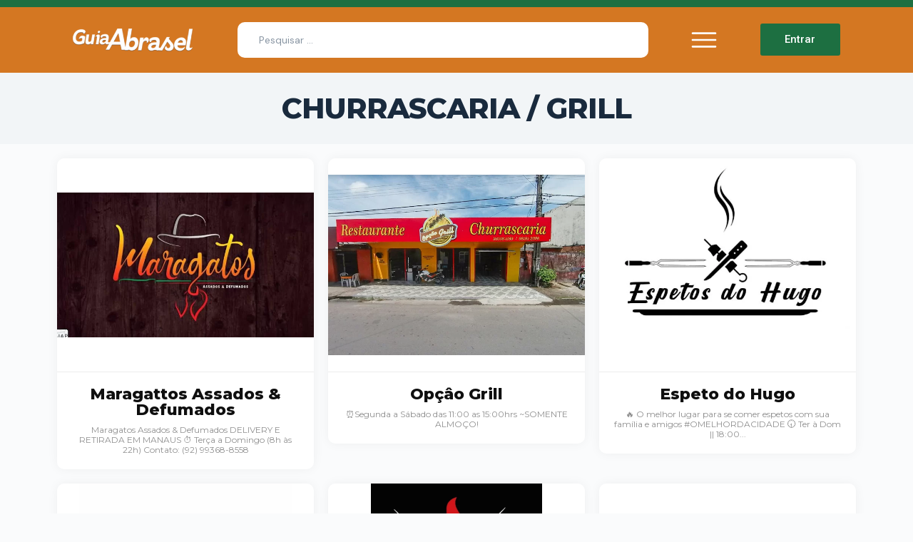

--- FILE ---
content_type: text/css
request_url: https://guiaabraselamazonas.com.br/wp-content/uploads/elementor/css/post-27.css?ver=1701716236
body_size: 743
content:
.elementor-27 .elementor-element.elementor-element-120452e > .elementor-container{max-width:800px;min-height:10px;}.elementor-27 .elementor-element.elementor-element-120452e .elementor-repeater-item-94ed072.jet-parallax-section__layout .jet-parallax-section__image{background-size:auto;}.elementor-27 .elementor-element.elementor-element-bd424f3 > .elementor-element-populated{padding:5px 0px 5px 0px;}.elementor-27 .elementor-element.elementor-element-120452e:not(.elementor-motion-effects-element-type-background), .elementor-27 .elementor-element.elementor-element-120452e > .elementor-motion-effects-container > .elementor-motion-effects-layer{background-color:var( --e-global-color-51d66bd );}.elementor-27 .elementor-element.elementor-element-120452e{transition:background 0.3s, border 0.3s, border-radius 0.3s, box-shadow 0.3s;}.elementor-27 .elementor-element.elementor-element-120452e > .elementor-background-overlay{transition:background 0.3s, border-radius 0.3s, opacity 0.3s;}.elementor-27 .elementor-element.elementor-element-c560bd4 .elementor-repeater-item-1a9c9f5.jet-parallax-section__layout .jet-parallax-section__image{background-size:auto;}.elementor-27 .elementor-element.elementor-element-df05f64.elementor-column > .elementor-widget-wrap{justify-content:space-evenly;}.elementor-27 .elementor-element.elementor-element-43a72cb{text-align:left;width:var( --container-widget-width, 15% );max-width:15%;--container-widget-width:15%;--container-widget-flex-grow:0;}.elementor-27 .elementor-element.elementor-element-43a72cb img{width:180px;}.elementor-27 .elementor-element.elementor-element-43a72cb > .elementor-widget-container{margin:20px 0px 20px 0px;}.elementor-27 .elementor-element.elementor-element-ae59221 .jet-ajax-search__form{background-color:#FFFFFF;padding:5px 15px 5px 15px;border-radius:10px 10px 10px 10px;}.elementor-27 .elementor-element.elementor-element-ae59221 .jet-ajax-search__field{font-family:"DM Sans", Sans-serif;border-color:#C67D0F;border-width:0px 0px 0px 0px;}.elementor-27 .elementor-element.elementor-element-ae59221 .jet-ajax-search__form--focus .jet-ajax-search__field{border-color:var( --e-global-color-740fd8b );}.elementor-27 .elementor-element.elementor-element-ae59221 .jet-ajax-search__results-area{box-shadow:0px 0px 10px 0px rgba(0,0,0,0.5);}.elementor-27 .elementor-element.elementor-element-ae59221 .jet-ajax-search__item-title{color:var( --e-global-color-740fd8b );}.elementor-27 .elementor-element.elementor-element-ae59221 .jet-search-title-fields__item-label{color:var( --e-global-color-740fd8b );}.elementor-27 .elementor-element.elementor-element-ae59221 .jet-search-title-fields__item-value{color:var( --e-global-color-740fd8b );}.elementor-27 .elementor-element.elementor-element-ae59221 .jet-search-content-fields__item-label{color:var( --e-global-color-740fd8b );}.elementor-27 .elementor-element.elementor-element-ae59221 .jet-search-content-fields__item-value{color:var( --e-global-color-740fd8b );}.elementor-27 .elementor-element.elementor-element-ae59221 .jet-ajax-search__spinner{color:var( --e-global-color-740fd8b );}.elementor-27 .elementor-element.elementor-element-ae59221 > .elementor-widget-container{margin:0px 0px 0px 40px;}.elementor-27 .elementor-element.elementor-element-ae59221{width:var( --container-widget-width, 55% );max-width:55%;--container-widget-width:55%;--container-widget-flex-grow:0;align-self:center;}.elementor-27 .elementor-element.elementor-element-76355c6 .elementor-icon-wrapper{text-align:center;}.elementor-27 .elementor-element.elementor-element-76355c6.elementor-view-stacked .elementor-icon{background-color:#FFFFFF;}.elementor-27 .elementor-element.elementor-element-76355c6.elementor-view-framed .elementor-icon, .elementor-27 .elementor-element.elementor-element-76355c6.elementor-view-default .elementor-icon{color:#FFFFFF;border-color:#FFFFFF;}.elementor-27 .elementor-element.elementor-element-76355c6.elementor-view-framed .elementor-icon, .elementor-27 .elementor-element.elementor-element-76355c6.elementor-view-default .elementor-icon svg{fill:#FFFFFF;}.elementor-27 .elementor-element.elementor-element-76355c6 .elementor-icon{font-size:40px;}.elementor-27 .elementor-element.elementor-element-76355c6 .elementor-icon svg{height:40px;}.elementor-27 .elementor-element.elementor-element-76355c6 > .elementor-widget-container{margin:0px 0px -8px 0px;}.elementor-27 .elementor-element.elementor-element-76355c6{width:var( --container-widget-width, 10% );max-width:10%;--container-widget-width:10%;--container-widget-flex-grow:0;align-self:center;}.elementor-27 .elementor-element.elementor-element-f0240ed .elementor-icon-wrapper{text-align:center;}.elementor-27 .elementor-element.elementor-element-f0240ed.elementor-view-stacked .elementor-icon{background-color:#FFFFFF;}.elementor-27 .elementor-element.elementor-element-f0240ed.elementor-view-framed .elementor-icon, .elementor-27 .elementor-element.elementor-element-f0240ed.elementor-view-default .elementor-icon{color:#FFFFFF;border-color:#FFFFFF;}.elementor-27 .elementor-element.elementor-element-f0240ed.elementor-view-framed .elementor-icon, .elementor-27 .elementor-element.elementor-element-f0240ed.elementor-view-default .elementor-icon svg{fill:#FFFFFF;}.elementor-27 .elementor-element.elementor-element-f0240ed .elementor-icon{font-size:40px;}.elementor-27 .elementor-element.elementor-element-f0240ed .elementor-icon svg{height:40px;}.elementor-27 .elementor-element.elementor-element-f0240ed > .elementor-widget-container{margin:0px 0px -8px 0px;}.elementor-27 .elementor-element.elementor-element-f0240ed{width:var( --container-widget-width, 10% );max-width:10%;--container-widget-width:10%;--container-widget-flex-grow:0;align-self:center;}.elementor-27 .elementor-element.elementor-element-5e1ed31 .elementor-button{font-family:"Roboto", Sans-serif;font-weight:500;background-color:var( --e-global-color-51d66bd );padding:15px 15px 15px 15px;}.elementor-27 .elementor-element.elementor-element-5e1ed31{width:var( --container-widget-width, 10% );max-width:10%;--container-widget-width:10%;--container-widget-flex-grow:0;align-self:center;}.elementor-27 .elementor-element.elementor-element-b03c258 .elementor-button{font-family:"Roboto", Sans-serif;font-weight:500;background-color:var( --e-global-color-51d66bd );padding:15px 15px 15px 15px;}.elementor-27 .elementor-element.elementor-element-b03c258{width:var( --container-widget-width, 10% );max-width:10%;--container-widget-width:10%;--container-widget-flex-grow:0;align-self:center;}.elementor-27 .elementor-element.elementor-element-b81c26d .elementor-button{font-family:"Roboto", Sans-serif;font-weight:500;background-color:var( --e-global-color-51d66bd );padding:15px 15px 15px 15px;}.elementor-27 .elementor-element.elementor-element-b81c26d{width:var( --container-widget-width, 10% );max-width:10%;--container-widget-width:10%;--container-widget-flex-grow:0;align-self:center;}.elementor-27 .elementor-element.elementor-element-bd63cdd .elementor-button{font-family:"Roboto", Sans-serif;font-weight:500;background-color:var( --e-global-color-51d66bd );padding:15px 15px 15px 15px;}.elementor-27 .elementor-element.elementor-element-bd63cdd{width:var( --container-widget-width, 10% );max-width:10%;--container-widget-width:10%;--container-widget-flex-grow:0;align-self:center;}.elementor-27 .elementor-element.elementor-element-c560bd4:not(.elementor-motion-effects-element-type-background), .elementor-27 .elementor-element.elementor-element-c560bd4 > .elementor-motion-effects-container > .elementor-motion-effects-layer{background-color:var( --e-global-color-740fd8b );}.elementor-27 .elementor-element.elementor-element-c560bd4{transition:background 0.3s, border 0.3s, border-radius 0.3s, box-shadow 0.3s;z-index:1200;}.elementor-27 .elementor-element.elementor-element-c560bd4 > .elementor-background-overlay{transition:background 0.3s, border-radius 0.3s, opacity 0.3s;}@media(max-width:767px){.elementor-27 .elementor-element.elementor-element-43a72cb{width:var( --container-widget-width, 50% );max-width:50%;--container-widget-width:50%;--container-widget-flex-grow:0;align-self:center;}.elementor-27 .elementor-element.elementor-element-ae59221 .jet-ajax-search__form{padding:0px 0px 0px 0px;}.elementor-27 .elementor-element.elementor-element-ae59221 .jet-ajax-search__field{border-width:0px 0px 1px 0px;}.elementor-27 .elementor-element.elementor-element-ae59221 > .elementor-widget-container{margin:0px 0px 0px 0px;}.elementor-27 .elementor-element.elementor-element-ae59221{width:var( --container-widget-width, 80% );max-width:80%;--container-widget-width:80%;--container-widget-flex-grow:0;}.elementor-27 .elementor-element.elementor-element-76355c6{width:var( --container-widget-width, 20% );max-width:20%;--container-widget-width:20%;--container-widget-flex-grow:0;}.elementor-27 .elementor-element.elementor-element-f0240ed{width:var( --container-widget-width, 20% );max-width:20%;--container-widget-width:20%;--container-widget-flex-grow:0;}.elementor-27 .elementor-element.elementor-element-5e1ed31 .elementor-button{padding:10px 10px 10px 10px;}.elementor-27 .elementor-element.elementor-element-5e1ed31{width:var( --container-widget-width, 20% );max-width:20%;--container-widget-width:20%;--container-widget-flex-grow:0;}.elementor-27 .elementor-element.elementor-element-b03c258 .elementor-button{padding:10px 10px 10px 10px;}.elementor-27 .elementor-element.elementor-element-b03c258{width:var( --container-widget-width, 20% );max-width:20%;--container-widget-width:20%;--container-widget-flex-grow:0;}.elementor-27 .elementor-element.elementor-element-b81c26d .elementor-button{padding:10px 10px 10px 10px;}.elementor-27 .elementor-element.elementor-element-b81c26d{width:var( --container-widget-width, 20% );max-width:20%;--container-widget-width:20%;--container-widget-flex-grow:0;}.elementor-27 .elementor-element.elementor-element-bd63cdd .elementor-button{padding:10px 10px 10px 10px;}.elementor-27 .elementor-element.elementor-element-bd63cdd{width:var( --container-widget-width, 20% );max-width:20%;--container-widget-width:20%;--container-widget-flex-grow:0;}}























--- FILE ---
content_type: text/css
request_url: https://guiaabraselamazonas.com.br/wp-content/uploads/elementor/css/post-1022.css?ver=1701716236
body_size: 581
content:
.elementor-1022 .elementor-element.elementor-element-32560cf .elementor-repeater-item-cf6d3ce.jet-parallax-section__layout .jet-parallax-section__image{background-size:auto;}.elementor-1022 .elementor-element.elementor-element-49cf2c7 > .elementor-widget-wrap > .elementor-widget:not(.elementor-widget__width-auto):not(.elementor-widget__width-initial):not(:last-child):not(.elementor-absolute){margin-bottom:10px;}.elementor-1022 .elementor-element.elementor-element-6cbff52{text-align:left;}.elementor-1022 .elementor-element.elementor-element-6cbff52 img{width:250px;}.elementor-1022 .elementor-element.elementor-element-6cbff52 > .elementor-widget-container{margin:0px 0px 10px 0px;}.elementor-1022 .elementor-element.elementor-element-d870abb .elementor-heading-title{color:#7B7B7B;font-family:"Montserrat", Sans-serif;font-size:16px;font-weight:600;line-height:1.2em;}.elementor-1022 .elementor-element.elementor-element-d870abb > .elementor-widget-container{margin:2px 0px 0px 0px;}.elementor-1022 .elementor-element.elementor-element-f698388 .elementor-heading-title{color:#7B7B7B;font-family:"Montserrat", Sans-serif;font-size:16px;font-weight:600;line-height:1.7em;}.elementor-1022 .elementor-element.elementor-element-448792b .elementor-heading-title{color:#7B7B7B;font-family:"Montserrat", Sans-serif;font-size:14px;font-weight:600;line-height:2.3em;}.elementor-1022 .elementor-element.elementor-element-c8b4fac .elementor-heading-title{color:#FFFFFF;font-family:"Montserrat", Sans-serif;font-size:20px;font-weight:800;}.elementor-1022 .elementor-element.elementor-element-0a96b1e .elementor-icon-list-items:not(.elementor-inline-items) .elementor-icon-list-item:not(:last-child){padding-bottom:calc(6px/2);}.elementor-1022 .elementor-element.elementor-element-0a96b1e .elementor-icon-list-items:not(.elementor-inline-items) .elementor-icon-list-item:not(:first-child){margin-top:calc(6px/2);}.elementor-1022 .elementor-element.elementor-element-0a96b1e .elementor-icon-list-items.elementor-inline-items .elementor-icon-list-item{margin-right:calc(6px/2);margin-left:calc(6px/2);}.elementor-1022 .elementor-element.elementor-element-0a96b1e .elementor-icon-list-items.elementor-inline-items{margin-right:calc(-6px/2);margin-left:calc(-6px/2);}body.rtl .elementor-1022 .elementor-element.elementor-element-0a96b1e .elementor-icon-list-items.elementor-inline-items .elementor-icon-list-item:after{left:calc(-6px/2);}body:not(.rtl) .elementor-1022 .elementor-element.elementor-element-0a96b1e .elementor-icon-list-items.elementor-inline-items .elementor-icon-list-item:after{right:calc(-6px/2);}.elementor-1022 .elementor-element.elementor-element-0a96b1e .elementor-icon-list-icon i{transition:color 0.3s;}.elementor-1022 .elementor-element.elementor-element-0a96b1e .elementor-icon-list-icon svg{transition:fill 0.3s;}.elementor-1022 .elementor-element.elementor-element-0a96b1e{--e-icon-list-icon-size:14px;--icon-vertical-offset:0px;}.elementor-1022 .elementor-element.elementor-element-0a96b1e .elementor-icon-list-item > .elementor-icon-list-text, .elementor-1022 .elementor-element.elementor-element-0a96b1e .elementor-icon-list-item > a{font-family:"Montserrat", Sans-serif;font-weight:600;}.elementor-1022 .elementor-element.elementor-element-0a96b1e .elementor-icon-list-text{color:#7B7B7B;transition:color 0.3s;}.elementor-1022 .elementor-element.elementor-element-0a96b1e > .elementor-widget-container{margin:13px 0px 0px 0px;}.elementor-1022 .elementor-element.elementor-element-6b06fd0 .elementor-heading-title{color:#FFFFFF;font-family:"Montserrat", Sans-serif;font-size:20px;font-weight:800;}.elementor-1022 .elementor-element.elementor-element-b2fae06 > .elementor-widget-container{margin:24px 0px 0px 0px;}.elementor-1022 .elementor-element.elementor-element-c3ab628 .elementor-heading-title{color:#FFFFFF;font-family:"Montserrat", Sans-serif;font-size:20px;font-weight:800;}.elementor-1022 .elementor-element.elementor-element-4f8a4a9 img{width:81%;}.elementor-1022 .elementor-element.elementor-element-4f8a4a9 > .elementor-widget-container{margin:-8px 0px 0px 0px;}.elementor-1022 .elementor-element.elementor-element-32560cf:not(.elementor-motion-effects-element-type-background), .elementor-1022 .elementor-element.elementor-element-32560cf > .elementor-motion-effects-container > .elementor-motion-effects-layer{background-color:var( --e-global-color-9e1d560 );}.elementor-1022 .elementor-element.elementor-element-32560cf{transition:background 0.3s, border 0.3s, border-radius 0.3s, box-shadow 0.3s;padding:30px 0px 30px 0px;}.elementor-1022 .elementor-element.elementor-element-32560cf > .elementor-background-overlay{transition:background 0.3s, border-radius 0.3s, opacity 0.3s;}.elementor-1022 .elementor-element.elementor-element-35a7370 .elementor-repeater-item-c508641.jet-parallax-section__layout .jet-parallax-section__image{background-size:auto;}.elementor-1022 .elementor-element.elementor-element-9f2704f{text-align:center;}.elementor-1022 .elementor-element.elementor-element-9f2704f .elementor-heading-title{color:#898989;font-family:"Montserrat", Sans-serif;font-size:13px;font-weight:600;}.elementor-1022 .elementor-element.elementor-element-35a7370:not(.elementor-motion-effects-element-type-background), .elementor-1022 .elementor-element.elementor-element-35a7370 > .elementor-motion-effects-container > .elementor-motion-effects-layer{background-color:var( --e-global-color-89d9139 );}.elementor-1022 .elementor-element.elementor-element-35a7370{transition:background 0.3s, border 0.3s, border-radius 0.3s, box-shadow 0.3s;}.elementor-1022 .elementor-element.elementor-element-35a7370 > .elementor-background-overlay{transition:background 0.3s, border-radius 0.3s, opacity 0.3s;}@media(min-width:768px){.elementor-1022 .elementor-element.elementor-element-49cf2c7{width:30.967%;}.elementor-1022 .elementor-element.elementor-element-9e6d591{width:19.671%;}.elementor-1022 .elementor-element.elementor-element-329f549{width:25.619%;}.elementor-1022 .elementor-element.elementor-element-b58d66a{width:23.685%;}}



































--- FILE ---
content_type: text/css
request_url: https://guiaabraselamazonas.com.br/wp-content/uploads/elementor/css/post-1163.css?ver=1701720094
body_size: 207
content:
.elementor-1163 .elementor-element.elementor-element-3b4304d .elementor-repeater-item-03e42d9.jet-parallax-section__layout .jet-parallax-section__image{background-size:auto;}.elementor-1163 .elementor-element.elementor-element-cd5870c{text-align:center;}.elementor-1163 .elementor-element.elementor-element-cd5870c .elementor-heading-title{color:var( --e-global-color-blocksy_palette_4 );font-family:"Montserrat", Sans-serif;font-weight:800;text-transform:uppercase;letter-spacing:-1px;}.elementor-1163 .elementor-element.elementor-element-3b4304d:not(.elementor-motion-effects-element-type-background), .elementor-1163 .elementor-element.elementor-element-3b4304d > .elementor-motion-effects-container > .elementor-motion-effects-layer{background-color:var( --e-global-color-blocksy_palette_6 );}.elementor-1163 .elementor-element.elementor-element-3b4304d{transition:background 0.3s, border 0.3s, border-radius 0.3s, box-shadow 0.3s;padding:20px 0px 20px 0px;}.elementor-1163 .elementor-element.elementor-element-3b4304d > .elementor-background-overlay{transition:background 0.3s, border-radius 0.3s, opacity 0.3s;}.elementor-1163 .elementor-element.elementor-element-063d04a .elementor-repeater-item-3ba8951.jet-parallax-section__layout .jet-parallax-section__image{background-size:auto;}.elementor-1163 .elementor-element.elementor-element-7d5b7ca > .elementor-widget-container > .jet-listing-grid > .jet-listing-grid__items{--columns:3;}@media(max-width:767px){.elementor-1163 .elementor-element.elementor-element-cd5870c .elementor-heading-title{font-size:20px;}.elementor-1163 .elementor-element.elementor-element-7d5b7ca > .elementor-widget-container > .jet-listing-grid > .jet-listing-grid__items{--columns:1;}}











--- FILE ---
content_type: text/css
request_url: https://guiaabraselamazonas.com.br/wp-content/uploads/elementor/css/post-60.css?ver=1701716533
body_size: 529
content:
.elementor-60 .elementor-element.elementor-element-09b96df .elementor-repeater-item-6cf24bd.jet-parallax-section__layout .jet-parallax-section__image{background-size:auto;}.elementor-60 .elementor-element.elementor-element-0b5c9ee.elementor-column > .elementor-widget-wrap{justify-content:center;}.elementor-60 .elementor-element.elementor-element-0b5c9ee > .elementor-widget-wrap > .elementor-widget:not(.elementor-widget__width-auto):not(.elementor-widget__width-initial):not(:last-child):not(.elementor-absolute){margin-bottom:5px;}.elementor-60 .elementor-element.elementor-element-0b5c9ee > .elementor-element-populated{margin:0px 0px 0px 0px;--e-column-margin-right:0px;--e-column-margin-left:0px;padding:0px 0px 0px 0px;}.elementor-60 .elementor-element.elementor-element-06f3580 img{width:100%;height:300px;object-fit:contain;border-style:solid;border-width:0px 0px 1px 0px;border-color:#00000012;border-radius:10px 10px 0px 0px;}.elementor-60 .elementor-element.elementor-element-06f3580 > .elementor-widget-container{margin:0px 0px 5px 0px;}.elementor-60 .elementor-element.elementor-element-5e100a6{text-align:center;width:auto;max-width:auto;top:10px;}.elementor-60 .elementor-element.elementor-element-5e100a6 > .elementor-widget-container{margin:0px 0px 0px 0px;padding:0px 10px 0px 10px;background-color:#FFFFFF;border-radius:10px 10px 10px 10px;box-shadow:0px 0px 10px 0px rgba(0, 0, 0, 0.1);}body:not(.rtl) .elementor-60 .elementor-element.elementor-element-5e100a6{right:10px;}body.rtl .elementor-60 .elementor-element.elementor-element-5e100a6{left:10px;}.elementor-60 .elementor-element.elementor-element-5698dfa .jet-listing-dynamic-field__content{color:var( --e-global-color-740fd8b );font-weight:600;line-height:1em;text-align:left;}.elementor-60 .elementor-element.elementor-element-5698dfa .jet-listing-dynamic-field .jet-listing-dynamic-field__inline-wrap{width:auto;}.elementor-60 .elementor-element.elementor-element-5698dfa .jet-listing-dynamic-field .jet-listing-dynamic-field__content{width:auto;}.elementor-60 .elementor-element.elementor-element-5698dfa .jet-listing-dynamic-field{justify-content:center;}.elementor-60 .elementor-element.elementor-element-29df28c .jet-listing-dynamic-field__content{color:#0F0F0F;font-family:"Montserrat", Sans-serif;font-size:22px;font-weight:800;line-height:1em;text-align:center;}.elementor-60 .elementor-element.elementor-element-29df28c .jet-listing-dynamic-field .jet-listing-dynamic-field__inline-wrap{width:auto;}.elementor-60 .elementor-element.elementor-element-29df28c .jet-listing-dynamic-field .jet-listing-dynamic-field__content{width:auto;}.elementor-60 .elementor-element.elementor-element-29df28c .jet-listing-dynamic-field{justify-content:center;}.elementor-60 .elementor-element.elementor-element-29df28c > .elementor-widget-container{margin:5px 15px 5px 15px;}.elementor-60 .elementor-element.elementor-element-9a95332 .jet-listing-dynamic-field__content{color:#8E8E8E;font-family:"Montserrat", Sans-serif;font-size:12px;font-weight:400;line-height:1.2em;text-align:center;}.elementor-60 .elementor-element.elementor-element-9a95332 .jet-listing-dynamic-field .jet-listing-dynamic-field__inline-wrap{width:auto;}.elementor-60 .elementor-element.elementor-element-9a95332 .jet-listing-dynamic-field .jet-listing-dynamic-field__content{width:auto;}.elementor-60 .elementor-element.elementor-element-9a95332 .jet-listing-dynamic-field{justify-content:center;}.elementor-60 .elementor-element.elementor-element-9a95332 > .elementor-widget-container{padding:0px 20px 20px 20px;}.elementor-60 .elementor-element.elementor-element-09b96df:not(.elementor-motion-effects-element-type-background), .elementor-60 .elementor-element.elementor-element-09b96df > .elementor-motion-effects-container > .elementor-motion-effects-layer{background-color:#FFFFFF;}.elementor-60 .elementor-element.elementor-element-09b96df, .elementor-60 .elementor-element.elementor-element-09b96df > .elementor-background-overlay{border-radius:10px 10px 10px 10px;}.elementor-60 .elementor-element.elementor-element-09b96df{box-shadow:0px 0px 15px 0px rgba(0, 0, 0, 0.05);transition:background 0.3s, border 0.3s, border-radius 0.3s, box-shadow 0.3s;}.elementor-60 .elementor-element.elementor-element-09b96df > .elementor-background-overlay{transition:background 0.3s, border-radius 0.3s, opacity 0.3s;}@media(max-width:767px){.elementor-60 .elementor-element.elementor-element-06f3580 img{height:200px;object-fit:contain;}.elementor-60 .elementor-element.elementor-element-5698dfa .jet-listing-dynamic-field__content{font-size:18px;}.elementor-60 .elementor-element.elementor-element-5698dfa > .elementor-widget-container{margin:5px 0px 0px 0px;}.elementor-60 .elementor-element.elementor-element-29df28c .jet-listing-dynamic-field__content{font-size:20px;text-align:center;}.elementor-60 .elementor-element.elementor-element-29df28c .jet-listing-dynamic-field{justify-content:center;}.elementor-60 .elementor-element.elementor-element-29df28c > .elementor-widget-container{margin:0px 20px 0px 20px;}.elementor-60 .elementor-element.elementor-element-9a95332 > .elementor-widget-container{margin:0px 15px 0px 15px;}}














--- FILE ---
content_type: text/css
request_url: https://guiaabraselamazonas.com.br/wp-content/uploads/elementor/css/post-3367.css?ver=1701716237
body_size: 169
content:
.elementor-3367 .elementor-element.elementor-element-55debeb .elementor-repeater-item-8365442.jet-parallax-section__layout .jet-parallax-section__image{background-size:auto;}.elementor-3367 .elementor-element.elementor-element-2967d97 .elementor-nav-menu--main .elementor-item{color:#000000;fill:#000000;padding-top:20px;padding-bottom:20px;}.elementor-3367 .elementor-element.elementor-element-2967d97 .elementor-nav-menu--main .elementor-item:hover,
					.elementor-3367 .elementor-element.elementor-element-2967d97 .elementor-nav-menu--main .elementor-item.elementor-item-active,
					.elementor-3367 .elementor-element.elementor-element-2967d97 .elementor-nav-menu--main .elementor-item.highlighted,
					.elementor-3367 .elementor-element.elementor-element-2967d97 .elementor-nav-menu--main .elementor-item:focus{color:var( --e-global-color-740fd8b );fill:var( --e-global-color-740fd8b );}.elementor-3367 .elementor-element.elementor-element-2967d97 .elementor-nav-menu--main .elementor-item.elementor-item-active{color:var( --e-global-color-740fd8b );}#jet-popup-3367{z-index:1500;}#jet-popup-3367 .jet-popup__container{width:20%;height:100%;}#jet-popup-3367 .jet-popup__inner{justify-content:flex-end;align-items:flex-start;}#jet-popup-3367 .jet-popup__container-inner{justify-content:center;background-color:#FFFFFF;margin:0px 0px 0px 0px;}#jet-popup-3367 .jet-popup__close-button{background-color:#FF0000;}@media(max-width:767px){#jet-popup-3367 .jet-popup__container{width:90%;}}



/* Start custom CSS for section, class: .elementor-element-55debeb */.jet-popup.jet-popup--front-mode .jet-popup__container-overlay{
    backdrop-filter: blur(3px);
}/* End custom CSS */

